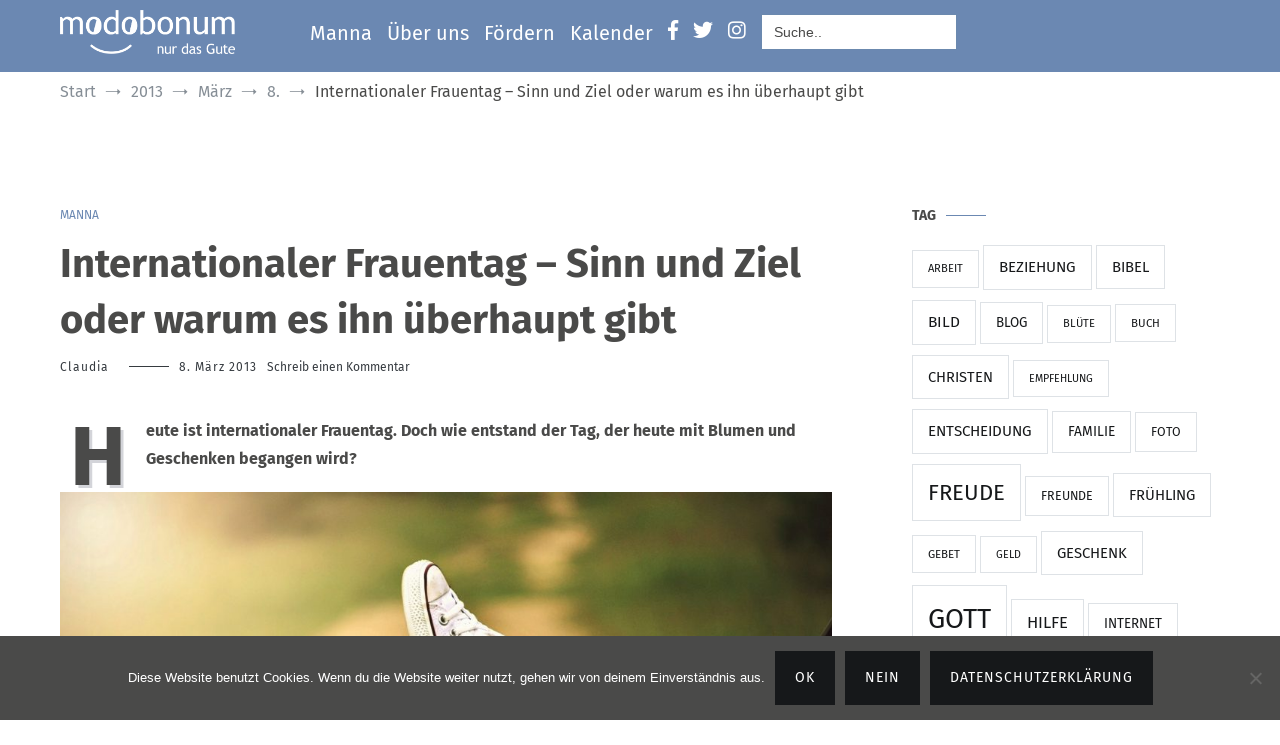

--- FILE ---
content_type: text/html; charset=utf-8
request_url: https://www.google.com/recaptcha/api2/anchor?ar=1&k=6LdCuFQUAAAAAGYOMUIi-_FUFfRGYhUbmTE0Lypt&co=aHR0cHM6Ly93d3cubW9kb2JvbnVtLmRlOjQ0Mw..&hl=en&type=image&v=PoyoqOPhxBO7pBk68S4YbpHZ&theme=light&size=normal&anchor-ms=20000&execute-ms=30000&cb=b7m55qt306l1
body_size: 49438
content:
<!DOCTYPE HTML><html dir="ltr" lang="en"><head><meta http-equiv="Content-Type" content="text/html; charset=UTF-8">
<meta http-equiv="X-UA-Compatible" content="IE=edge">
<title>reCAPTCHA</title>
<style type="text/css">
/* cyrillic-ext */
@font-face {
  font-family: 'Roboto';
  font-style: normal;
  font-weight: 400;
  font-stretch: 100%;
  src: url(//fonts.gstatic.com/s/roboto/v48/KFO7CnqEu92Fr1ME7kSn66aGLdTylUAMa3GUBHMdazTgWw.woff2) format('woff2');
  unicode-range: U+0460-052F, U+1C80-1C8A, U+20B4, U+2DE0-2DFF, U+A640-A69F, U+FE2E-FE2F;
}
/* cyrillic */
@font-face {
  font-family: 'Roboto';
  font-style: normal;
  font-weight: 400;
  font-stretch: 100%;
  src: url(//fonts.gstatic.com/s/roboto/v48/KFO7CnqEu92Fr1ME7kSn66aGLdTylUAMa3iUBHMdazTgWw.woff2) format('woff2');
  unicode-range: U+0301, U+0400-045F, U+0490-0491, U+04B0-04B1, U+2116;
}
/* greek-ext */
@font-face {
  font-family: 'Roboto';
  font-style: normal;
  font-weight: 400;
  font-stretch: 100%;
  src: url(//fonts.gstatic.com/s/roboto/v48/KFO7CnqEu92Fr1ME7kSn66aGLdTylUAMa3CUBHMdazTgWw.woff2) format('woff2');
  unicode-range: U+1F00-1FFF;
}
/* greek */
@font-face {
  font-family: 'Roboto';
  font-style: normal;
  font-weight: 400;
  font-stretch: 100%;
  src: url(//fonts.gstatic.com/s/roboto/v48/KFO7CnqEu92Fr1ME7kSn66aGLdTylUAMa3-UBHMdazTgWw.woff2) format('woff2');
  unicode-range: U+0370-0377, U+037A-037F, U+0384-038A, U+038C, U+038E-03A1, U+03A3-03FF;
}
/* math */
@font-face {
  font-family: 'Roboto';
  font-style: normal;
  font-weight: 400;
  font-stretch: 100%;
  src: url(//fonts.gstatic.com/s/roboto/v48/KFO7CnqEu92Fr1ME7kSn66aGLdTylUAMawCUBHMdazTgWw.woff2) format('woff2');
  unicode-range: U+0302-0303, U+0305, U+0307-0308, U+0310, U+0312, U+0315, U+031A, U+0326-0327, U+032C, U+032F-0330, U+0332-0333, U+0338, U+033A, U+0346, U+034D, U+0391-03A1, U+03A3-03A9, U+03B1-03C9, U+03D1, U+03D5-03D6, U+03F0-03F1, U+03F4-03F5, U+2016-2017, U+2034-2038, U+203C, U+2040, U+2043, U+2047, U+2050, U+2057, U+205F, U+2070-2071, U+2074-208E, U+2090-209C, U+20D0-20DC, U+20E1, U+20E5-20EF, U+2100-2112, U+2114-2115, U+2117-2121, U+2123-214F, U+2190, U+2192, U+2194-21AE, U+21B0-21E5, U+21F1-21F2, U+21F4-2211, U+2213-2214, U+2216-22FF, U+2308-230B, U+2310, U+2319, U+231C-2321, U+2336-237A, U+237C, U+2395, U+239B-23B7, U+23D0, U+23DC-23E1, U+2474-2475, U+25AF, U+25B3, U+25B7, U+25BD, U+25C1, U+25CA, U+25CC, U+25FB, U+266D-266F, U+27C0-27FF, U+2900-2AFF, U+2B0E-2B11, U+2B30-2B4C, U+2BFE, U+3030, U+FF5B, U+FF5D, U+1D400-1D7FF, U+1EE00-1EEFF;
}
/* symbols */
@font-face {
  font-family: 'Roboto';
  font-style: normal;
  font-weight: 400;
  font-stretch: 100%;
  src: url(//fonts.gstatic.com/s/roboto/v48/KFO7CnqEu92Fr1ME7kSn66aGLdTylUAMaxKUBHMdazTgWw.woff2) format('woff2');
  unicode-range: U+0001-000C, U+000E-001F, U+007F-009F, U+20DD-20E0, U+20E2-20E4, U+2150-218F, U+2190, U+2192, U+2194-2199, U+21AF, U+21E6-21F0, U+21F3, U+2218-2219, U+2299, U+22C4-22C6, U+2300-243F, U+2440-244A, U+2460-24FF, U+25A0-27BF, U+2800-28FF, U+2921-2922, U+2981, U+29BF, U+29EB, U+2B00-2BFF, U+4DC0-4DFF, U+FFF9-FFFB, U+10140-1018E, U+10190-1019C, U+101A0, U+101D0-101FD, U+102E0-102FB, U+10E60-10E7E, U+1D2C0-1D2D3, U+1D2E0-1D37F, U+1F000-1F0FF, U+1F100-1F1AD, U+1F1E6-1F1FF, U+1F30D-1F30F, U+1F315, U+1F31C, U+1F31E, U+1F320-1F32C, U+1F336, U+1F378, U+1F37D, U+1F382, U+1F393-1F39F, U+1F3A7-1F3A8, U+1F3AC-1F3AF, U+1F3C2, U+1F3C4-1F3C6, U+1F3CA-1F3CE, U+1F3D4-1F3E0, U+1F3ED, U+1F3F1-1F3F3, U+1F3F5-1F3F7, U+1F408, U+1F415, U+1F41F, U+1F426, U+1F43F, U+1F441-1F442, U+1F444, U+1F446-1F449, U+1F44C-1F44E, U+1F453, U+1F46A, U+1F47D, U+1F4A3, U+1F4B0, U+1F4B3, U+1F4B9, U+1F4BB, U+1F4BF, U+1F4C8-1F4CB, U+1F4D6, U+1F4DA, U+1F4DF, U+1F4E3-1F4E6, U+1F4EA-1F4ED, U+1F4F7, U+1F4F9-1F4FB, U+1F4FD-1F4FE, U+1F503, U+1F507-1F50B, U+1F50D, U+1F512-1F513, U+1F53E-1F54A, U+1F54F-1F5FA, U+1F610, U+1F650-1F67F, U+1F687, U+1F68D, U+1F691, U+1F694, U+1F698, U+1F6AD, U+1F6B2, U+1F6B9-1F6BA, U+1F6BC, U+1F6C6-1F6CF, U+1F6D3-1F6D7, U+1F6E0-1F6EA, U+1F6F0-1F6F3, U+1F6F7-1F6FC, U+1F700-1F7FF, U+1F800-1F80B, U+1F810-1F847, U+1F850-1F859, U+1F860-1F887, U+1F890-1F8AD, U+1F8B0-1F8BB, U+1F8C0-1F8C1, U+1F900-1F90B, U+1F93B, U+1F946, U+1F984, U+1F996, U+1F9E9, U+1FA00-1FA6F, U+1FA70-1FA7C, U+1FA80-1FA89, U+1FA8F-1FAC6, U+1FACE-1FADC, U+1FADF-1FAE9, U+1FAF0-1FAF8, U+1FB00-1FBFF;
}
/* vietnamese */
@font-face {
  font-family: 'Roboto';
  font-style: normal;
  font-weight: 400;
  font-stretch: 100%;
  src: url(//fonts.gstatic.com/s/roboto/v48/KFO7CnqEu92Fr1ME7kSn66aGLdTylUAMa3OUBHMdazTgWw.woff2) format('woff2');
  unicode-range: U+0102-0103, U+0110-0111, U+0128-0129, U+0168-0169, U+01A0-01A1, U+01AF-01B0, U+0300-0301, U+0303-0304, U+0308-0309, U+0323, U+0329, U+1EA0-1EF9, U+20AB;
}
/* latin-ext */
@font-face {
  font-family: 'Roboto';
  font-style: normal;
  font-weight: 400;
  font-stretch: 100%;
  src: url(//fonts.gstatic.com/s/roboto/v48/KFO7CnqEu92Fr1ME7kSn66aGLdTylUAMa3KUBHMdazTgWw.woff2) format('woff2');
  unicode-range: U+0100-02BA, U+02BD-02C5, U+02C7-02CC, U+02CE-02D7, U+02DD-02FF, U+0304, U+0308, U+0329, U+1D00-1DBF, U+1E00-1E9F, U+1EF2-1EFF, U+2020, U+20A0-20AB, U+20AD-20C0, U+2113, U+2C60-2C7F, U+A720-A7FF;
}
/* latin */
@font-face {
  font-family: 'Roboto';
  font-style: normal;
  font-weight: 400;
  font-stretch: 100%;
  src: url(//fonts.gstatic.com/s/roboto/v48/KFO7CnqEu92Fr1ME7kSn66aGLdTylUAMa3yUBHMdazQ.woff2) format('woff2');
  unicode-range: U+0000-00FF, U+0131, U+0152-0153, U+02BB-02BC, U+02C6, U+02DA, U+02DC, U+0304, U+0308, U+0329, U+2000-206F, U+20AC, U+2122, U+2191, U+2193, U+2212, U+2215, U+FEFF, U+FFFD;
}
/* cyrillic-ext */
@font-face {
  font-family: 'Roboto';
  font-style: normal;
  font-weight: 500;
  font-stretch: 100%;
  src: url(//fonts.gstatic.com/s/roboto/v48/KFO7CnqEu92Fr1ME7kSn66aGLdTylUAMa3GUBHMdazTgWw.woff2) format('woff2');
  unicode-range: U+0460-052F, U+1C80-1C8A, U+20B4, U+2DE0-2DFF, U+A640-A69F, U+FE2E-FE2F;
}
/* cyrillic */
@font-face {
  font-family: 'Roboto';
  font-style: normal;
  font-weight: 500;
  font-stretch: 100%;
  src: url(//fonts.gstatic.com/s/roboto/v48/KFO7CnqEu92Fr1ME7kSn66aGLdTylUAMa3iUBHMdazTgWw.woff2) format('woff2');
  unicode-range: U+0301, U+0400-045F, U+0490-0491, U+04B0-04B1, U+2116;
}
/* greek-ext */
@font-face {
  font-family: 'Roboto';
  font-style: normal;
  font-weight: 500;
  font-stretch: 100%;
  src: url(//fonts.gstatic.com/s/roboto/v48/KFO7CnqEu92Fr1ME7kSn66aGLdTylUAMa3CUBHMdazTgWw.woff2) format('woff2');
  unicode-range: U+1F00-1FFF;
}
/* greek */
@font-face {
  font-family: 'Roboto';
  font-style: normal;
  font-weight: 500;
  font-stretch: 100%;
  src: url(//fonts.gstatic.com/s/roboto/v48/KFO7CnqEu92Fr1ME7kSn66aGLdTylUAMa3-UBHMdazTgWw.woff2) format('woff2');
  unicode-range: U+0370-0377, U+037A-037F, U+0384-038A, U+038C, U+038E-03A1, U+03A3-03FF;
}
/* math */
@font-face {
  font-family: 'Roboto';
  font-style: normal;
  font-weight: 500;
  font-stretch: 100%;
  src: url(//fonts.gstatic.com/s/roboto/v48/KFO7CnqEu92Fr1ME7kSn66aGLdTylUAMawCUBHMdazTgWw.woff2) format('woff2');
  unicode-range: U+0302-0303, U+0305, U+0307-0308, U+0310, U+0312, U+0315, U+031A, U+0326-0327, U+032C, U+032F-0330, U+0332-0333, U+0338, U+033A, U+0346, U+034D, U+0391-03A1, U+03A3-03A9, U+03B1-03C9, U+03D1, U+03D5-03D6, U+03F0-03F1, U+03F4-03F5, U+2016-2017, U+2034-2038, U+203C, U+2040, U+2043, U+2047, U+2050, U+2057, U+205F, U+2070-2071, U+2074-208E, U+2090-209C, U+20D0-20DC, U+20E1, U+20E5-20EF, U+2100-2112, U+2114-2115, U+2117-2121, U+2123-214F, U+2190, U+2192, U+2194-21AE, U+21B0-21E5, U+21F1-21F2, U+21F4-2211, U+2213-2214, U+2216-22FF, U+2308-230B, U+2310, U+2319, U+231C-2321, U+2336-237A, U+237C, U+2395, U+239B-23B7, U+23D0, U+23DC-23E1, U+2474-2475, U+25AF, U+25B3, U+25B7, U+25BD, U+25C1, U+25CA, U+25CC, U+25FB, U+266D-266F, U+27C0-27FF, U+2900-2AFF, U+2B0E-2B11, U+2B30-2B4C, U+2BFE, U+3030, U+FF5B, U+FF5D, U+1D400-1D7FF, U+1EE00-1EEFF;
}
/* symbols */
@font-face {
  font-family: 'Roboto';
  font-style: normal;
  font-weight: 500;
  font-stretch: 100%;
  src: url(//fonts.gstatic.com/s/roboto/v48/KFO7CnqEu92Fr1ME7kSn66aGLdTylUAMaxKUBHMdazTgWw.woff2) format('woff2');
  unicode-range: U+0001-000C, U+000E-001F, U+007F-009F, U+20DD-20E0, U+20E2-20E4, U+2150-218F, U+2190, U+2192, U+2194-2199, U+21AF, U+21E6-21F0, U+21F3, U+2218-2219, U+2299, U+22C4-22C6, U+2300-243F, U+2440-244A, U+2460-24FF, U+25A0-27BF, U+2800-28FF, U+2921-2922, U+2981, U+29BF, U+29EB, U+2B00-2BFF, U+4DC0-4DFF, U+FFF9-FFFB, U+10140-1018E, U+10190-1019C, U+101A0, U+101D0-101FD, U+102E0-102FB, U+10E60-10E7E, U+1D2C0-1D2D3, U+1D2E0-1D37F, U+1F000-1F0FF, U+1F100-1F1AD, U+1F1E6-1F1FF, U+1F30D-1F30F, U+1F315, U+1F31C, U+1F31E, U+1F320-1F32C, U+1F336, U+1F378, U+1F37D, U+1F382, U+1F393-1F39F, U+1F3A7-1F3A8, U+1F3AC-1F3AF, U+1F3C2, U+1F3C4-1F3C6, U+1F3CA-1F3CE, U+1F3D4-1F3E0, U+1F3ED, U+1F3F1-1F3F3, U+1F3F5-1F3F7, U+1F408, U+1F415, U+1F41F, U+1F426, U+1F43F, U+1F441-1F442, U+1F444, U+1F446-1F449, U+1F44C-1F44E, U+1F453, U+1F46A, U+1F47D, U+1F4A3, U+1F4B0, U+1F4B3, U+1F4B9, U+1F4BB, U+1F4BF, U+1F4C8-1F4CB, U+1F4D6, U+1F4DA, U+1F4DF, U+1F4E3-1F4E6, U+1F4EA-1F4ED, U+1F4F7, U+1F4F9-1F4FB, U+1F4FD-1F4FE, U+1F503, U+1F507-1F50B, U+1F50D, U+1F512-1F513, U+1F53E-1F54A, U+1F54F-1F5FA, U+1F610, U+1F650-1F67F, U+1F687, U+1F68D, U+1F691, U+1F694, U+1F698, U+1F6AD, U+1F6B2, U+1F6B9-1F6BA, U+1F6BC, U+1F6C6-1F6CF, U+1F6D3-1F6D7, U+1F6E0-1F6EA, U+1F6F0-1F6F3, U+1F6F7-1F6FC, U+1F700-1F7FF, U+1F800-1F80B, U+1F810-1F847, U+1F850-1F859, U+1F860-1F887, U+1F890-1F8AD, U+1F8B0-1F8BB, U+1F8C0-1F8C1, U+1F900-1F90B, U+1F93B, U+1F946, U+1F984, U+1F996, U+1F9E9, U+1FA00-1FA6F, U+1FA70-1FA7C, U+1FA80-1FA89, U+1FA8F-1FAC6, U+1FACE-1FADC, U+1FADF-1FAE9, U+1FAF0-1FAF8, U+1FB00-1FBFF;
}
/* vietnamese */
@font-face {
  font-family: 'Roboto';
  font-style: normal;
  font-weight: 500;
  font-stretch: 100%;
  src: url(//fonts.gstatic.com/s/roboto/v48/KFO7CnqEu92Fr1ME7kSn66aGLdTylUAMa3OUBHMdazTgWw.woff2) format('woff2');
  unicode-range: U+0102-0103, U+0110-0111, U+0128-0129, U+0168-0169, U+01A0-01A1, U+01AF-01B0, U+0300-0301, U+0303-0304, U+0308-0309, U+0323, U+0329, U+1EA0-1EF9, U+20AB;
}
/* latin-ext */
@font-face {
  font-family: 'Roboto';
  font-style: normal;
  font-weight: 500;
  font-stretch: 100%;
  src: url(//fonts.gstatic.com/s/roboto/v48/KFO7CnqEu92Fr1ME7kSn66aGLdTylUAMa3KUBHMdazTgWw.woff2) format('woff2');
  unicode-range: U+0100-02BA, U+02BD-02C5, U+02C7-02CC, U+02CE-02D7, U+02DD-02FF, U+0304, U+0308, U+0329, U+1D00-1DBF, U+1E00-1E9F, U+1EF2-1EFF, U+2020, U+20A0-20AB, U+20AD-20C0, U+2113, U+2C60-2C7F, U+A720-A7FF;
}
/* latin */
@font-face {
  font-family: 'Roboto';
  font-style: normal;
  font-weight: 500;
  font-stretch: 100%;
  src: url(//fonts.gstatic.com/s/roboto/v48/KFO7CnqEu92Fr1ME7kSn66aGLdTylUAMa3yUBHMdazQ.woff2) format('woff2');
  unicode-range: U+0000-00FF, U+0131, U+0152-0153, U+02BB-02BC, U+02C6, U+02DA, U+02DC, U+0304, U+0308, U+0329, U+2000-206F, U+20AC, U+2122, U+2191, U+2193, U+2212, U+2215, U+FEFF, U+FFFD;
}
/* cyrillic-ext */
@font-face {
  font-family: 'Roboto';
  font-style: normal;
  font-weight: 900;
  font-stretch: 100%;
  src: url(//fonts.gstatic.com/s/roboto/v48/KFO7CnqEu92Fr1ME7kSn66aGLdTylUAMa3GUBHMdazTgWw.woff2) format('woff2');
  unicode-range: U+0460-052F, U+1C80-1C8A, U+20B4, U+2DE0-2DFF, U+A640-A69F, U+FE2E-FE2F;
}
/* cyrillic */
@font-face {
  font-family: 'Roboto';
  font-style: normal;
  font-weight: 900;
  font-stretch: 100%;
  src: url(//fonts.gstatic.com/s/roboto/v48/KFO7CnqEu92Fr1ME7kSn66aGLdTylUAMa3iUBHMdazTgWw.woff2) format('woff2');
  unicode-range: U+0301, U+0400-045F, U+0490-0491, U+04B0-04B1, U+2116;
}
/* greek-ext */
@font-face {
  font-family: 'Roboto';
  font-style: normal;
  font-weight: 900;
  font-stretch: 100%;
  src: url(//fonts.gstatic.com/s/roboto/v48/KFO7CnqEu92Fr1ME7kSn66aGLdTylUAMa3CUBHMdazTgWw.woff2) format('woff2');
  unicode-range: U+1F00-1FFF;
}
/* greek */
@font-face {
  font-family: 'Roboto';
  font-style: normal;
  font-weight: 900;
  font-stretch: 100%;
  src: url(//fonts.gstatic.com/s/roboto/v48/KFO7CnqEu92Fr1ME7kSn66aGLdTylUAMa3-UBHMdazTgWw.woff2) format('woff2');
  unicode-range: U+0370-0377, U+037A-037F, U+0384-038A, U+038C, U+038E-03A1, U+03A3-03FF;
}
/* math */
@font-face {
  font-family: 'Roboto';
  font-style: normal;
  font-weight: 900;
  font-stretch: 100%;
  src: url(//fonts.gstatic.com/s/roboto/v48/KFO7CnqEu92Fr1ME7kSn66aGLdTylUAMawCUBHMdazTgWw.woff2) format('woff2');
  unicode-range: U+0302-0303, U+0305, U+0307-0308, U+0310, U+0312, U+0315, U+031A, U+0326-0327, U+032C, U+032F-0330, U+0332-0333, U+0338, U+033A, U+0346, U+034D, U+0391-03A1, U+03A3-03A9, U+03B1-03C9, U+03D1, U+03D5-03D6, U+03F0-03F1, U+03F4-03F5, U+2016-2017, U+2034-2038, U+203C, U+2040, U+2043, U+2047, U+2050, U+2057, U+205F, U+2070-2071, U+2074-208E, U+2090-209C, U+20D0-20DC, U+20E1, U+20E5-20EF, U+2100-2112, U+2114-2115, U+2117-2121, U+2123-214F, U+2190, U+2192, U+2194-21AE, U+21B0-21E5, U+21F1-21F2, U+21F4-2211, U+2213-2214, U+2216-22FF, U+2308-230B, U+2310, U+2319, U+231C-2321, U+2336-237A, U+237C, U+2395, U+239B-23B7, U+23D0, U+23DC-23E1, U+2474-2475, U+25AF, U+25B3, U+25B7, U+25BD, U+25C1, U+25CA, U+25CC, U+25FB, U+266D-266F, U+27C0-27FF, U+2900-2AFF, U+2B0E-2B11, U+2B30-2B4C, U+2BFE, U+3030, U+FF5B, U+FF5D, U+1D400-1D7FF, U+1EE00-1EEFF;
}
/* symbols */
@font-face {
  font-family: 'Roboto';
  font-style: normal;
  font-weight: 900;
  font-stretch: 100%;
  src: url(//fonts.gstatic.com/s/roboto/v48/KFO7CnqEu92Fr1ME7kSn66aGLdTylUAMaxKUBHMdazTgWw.woff2) format('woff2');
  unicode-range: U+0001-000C, U+000E-001F, U+007F-009F, U+20DD-20E0, U+20E2-20E4, U+2150-218F, U+2190, U+2192, U+2194-2199, U+21AF, U+21E6-21F0, U+21F3, U+2218-2219, U+2299, U+22C4-22C6, U+2300-243F, U+2440-244A, U+2460-24FF, U+25A0-27BF, U+2800-28FF, U+2921-2922, U+2981, U+29BF, U+29EB, U+2B00-2BFF, U+4DC0-4DFF, U+FFF9-FFFB, U+10140-1018E, U+10190-1019C, U+101A0, U+101D0-101FD, U+102E0-102FB, U+10E60-10E7E, U+1D2C0-1D2D3, U+1D2E0-1D37F, U+1F000-1F0FF, U+1F100-1F1AD, U+1F1E6-1F1FF, U+1F30D-1F30F, U+1F315, U+1F31C, U+1F31E, U+1F320-1F32C, U+1F336, U+1F378, U+1F37D, U+1F382, U+1F393-1F39F, U+1F3A7-1F3A8, U+1F3AC-1F3AF, U+1F3C2, U+1F3C4-1F3C6, U+1F3CA-1F3CE, U+1F3D4-1F3E0, U+1F3ED, U+1F3F1-1F3F3, U+1F3F5-1F3F7, U+1F408, U+1F415, U+1F41F, U+1F426, U+1F43F, U+1F441-1F442, U+1F444, U+1F446-1F449, U+1F44C-1F44E, U+1F453, U+1F46A, U+1F47D, U+1F4A3, U+1F4B0, U+1F4B3, U+1F4B9, U+1F4BB, U+1F4BF, U+1F4C8-1F4CB, U+1F4D6, U+1F4DA, U+1F4DF, U+1F4E3-1F4E6, U+1F4EA-1F4ED, U+1F4F7, U+1F4F9-1F4FB, U+1F4FD-1F4FE, U+1F503, U+1F507-1F50B, U+1F50D, U+1F512-1F513, U+1F53E-1F54A, U+1F54F-1F5FA, U+1F610, U+1F650-1F67F, U+1F687, U+1F68D, U+1F691, U+1F694, U+1F698, U+1F6AD, U+1F6B2, U+1F6B9-1F6BA, U+1F6BC, U+1F6C6-1F6CF, U+1F6D3-1F6D7, U+1F6E0-1F6EA, U+1F6F0-1F6F3, U+1F6F7-1F6FC, U+1F700-1F7FF, U+1F800-1F80B, U+1F810-1F847, U+1F850-1F859, U+1F860-1F887, U+1F890-1F8AD, U+1F8B0-1F8BB, U+1F8C0-1F8C1, U+1F900-1F90B, U+1F93B, U+1F946, U+1F984, U+1F996, U+1F9E9, U+1FA00-1FA6F, U+1FA70-1FA7C, U+1FA80-1FA89, U+1FA8F-1FAC6, U+1FACE-1FADC, U+1FADF-1FAE9, U+1FAF0-1FAF8, U+1FB00-1FBFF;
}
/* vietnamese */
@font-face {
  font-family: 'Roboto';
  font-style: normal;
  font-weight: 900;
  font-stretch: 100%;
  src: url(//fonts.gstatic.com/s/roboto/v48/KFO7CnqEu92Fr1ME7kSn66aGLdTylUAMa3OUBHMdazTgWw.woff2) format('woff2');
  unicode-range: U+0102-0103, U+0110-0111, U+0128-0129, U+0168-0169, U+01A0-01A1, U+01AF-01B0, U+0300-0301, U+0303-0304, U+0308-0309, U+0323, U+0329, U+1EA0-1EF9, U+20AB;
}
/* latin-ext */
@font-face {
  font-family: 'Roboto';
  font-style: normal;
  font-weight: 900;
  font-stretch: 100%;
  src: url(//fonts.gstatic.com/s/roboto/v48/KFO7CnqEu92Fr1ME7kSn66aGLdTylUAMa3KUBHMdazTgWw.woff2) format('woff2');
  unicode-range: U+0100-02BA, U+02BD-02C5, U+02C7-02CC, U+02CE-02D7, U+02DD-02FF, U+0304, U+0308, U+0329, U+1D00-1DBF, U+1E00-1E9F, U+1EF2-1EFF, U+2020, U+20A0-20AB, U+20AD-20C0, U+2113, U+2C60-2C7F, U+A720-A7FF;
}
/* latin */
@font-face {
  font-family: 'Roboto';
  font-style: normal;
  font-weight: 900;
  font-stretch: 100%;
  src: url(//fonts.gstatic.com/s/roboto/v48/KFO7CnqEu92Fr1ME7kSn66aGLdTylUAMa3yUBHMdazQ.woff2) format('woff2');
  unicode-range: U+0000-00FF, U+0131, U+0152-0153, U+02BB-02BC, U+02C6, U+02DA, U+02DC, U+0304, U+0308, U+0329, U+2000-206F, U+20AC, U+2122, U+2191, U+2193, U+2212, U+2215, U+FEFF, U+FFFD;
}

</style>
<link rel="stylesheet" type="text/css" href="https://www.gstatic.com/recaptcha/releases/PoyoqOPhxBO7pBk68S4YbpHZ/styles__ltr.css">
<script nonce="pkACwpKY07EhZhv8Ovw6pg" type="text/javascript">window['__recaptcha_api'] = 'https://www.google.com/recaptcha/api2/';</script>
<script type="text/javascript" src="https://www.gstatic.com/recaptcha/releases/PoyoqOPhxBO7pBk68S4YbpHZ/recaptcha__en.js" nonce="pkACwpKY07EhZhv8Ovw6pg">
      
    </script></head>
<body><div id="rc-anchor-alert" class="rc-anchor-alert"></div>
<input type="hidden" id="recaptcha-token" value="[base64]">
<script type="text/javascript" nonce="pkACwpKY07EhZhv8Ovw6pg">
      recaptcha.anchor.Main.init("[\x22ainput\x22,[\x22bgdata\x22,\x22\x22,\[base64]/[base64]/[base64]/KE4oMTI0LHYsdi5HKSxMWihsLHYpKTpOKDEyNCx2LGwpLFYpLHYpLFQpKSxGKDE3MSx2KX0scjc9ZnVuY3Rpb24obCl7cmV0dXJuIGx9LEM9ZnVuY3Rpb24obCxWLHYpe04odixsLFYpLFZbYWtdPTI3OTZ9LG49ZnVuY3Rpb24obCxWKXtWLlg9KChWLlg/[base64]/[base64]/[base64]/[base64]/[base64]/[base64]/[base64]/[base64]/[base64]/[base64]/[base64]\\u003d\x22,\[base64]\\u003d\x22,\x22wooAbMKdYcKzMTDDlVbDmsKvPsOWa8O6b8K6UnFAw5A2wosaw7JFcsOFw53CqU3DoMO5w4PCn8KPw7DCi8KMw47CpsOgw7/[base64]/DgMKGw6nDjMKgwpfCiS/CnBrCvVl/MGLDpSvClAHCiMOlIcKdfVIvF2HChMOYCFnDtsOuw7TDqMOlDRg1wqfDhSzDh8K8w75tw4oqBsKuEMKkYMKEPzfDknvCvMOqNE1hw7d5wpt0woXDqmgTfkcWN8Orw6F+ZDHCjcKSSsKmF8Kxw7pfw6PDkS3CmknCsiXDgMKFG8KGGXpfMixKccKlCMOwO8OHJ2Qkw5/Ctn/DlMO8QsKFwrHCq8OzwrpEcMK8wo3CtgzCtMKBwoDCoRV7wqtew6jCrsKaw4rCim3DrCU4wrvCr8Kqw4IMwrjDmy0ewpvCv2xJMMO/LMOnw7BEw6lmw67CssOKEA92w6xfw4zCiX7DkHfDq1HDk24+w5lyY8K2QW/DpjACdVkKWcKEwqDCiA5lw6TDsMO7w5zDh2FHNWQ0w7zDomPDpUUvDxRfTsKVwrwEesOXw57DhAsxHMOQwrvCpcKic8OfIcOjwphKU8OWHRgSWMOyw7XCucKxwrFrw6cRX37CgzbDv8KAw4zDh8OhIyVRYWoNKVXDjUXCpi/[base64]/DoSrCrsKvW2Fjwr7CgCzCuk7CtDBPPMKUSMOXHV7Dt8KkwpbDusKqQSbCgWUMP8OVG8OBwrBiw7zCkMOmLMKzw4/CqTPCsgnClHEBa8KgSyMUw7/[base64]/CvwzDqkfDljDCtDQgchwBwqLCqTrDtsKWJSw2PwXDgMKIe33DjT3DsEnCkMK9w7HDnsOKA2TDjD4Kwo4Fw5JTwrJQwolheMKlXG1NBn/CisKCwrF8w7AUJcOxwq9vwqHDpF/CiMKtW8Odw5fDgcKUV8K7wqLCisOkaMKHQ8Kgw67DssO5wocUw5Mcwq/DqXM5woHCmCTDlsOrwopgw7nCsMO6AlrCisOXOzXCmmvCu8KAPSzCjcKww5vDvXQ+wp1Zw5NzHsKSKnR7bhcqw6Zlw6PDlTk/Y8OkPsK2c8OTw4vCtMOnNBrDmcO4U8OmB8KPwpQ5w55Ywq/CmMO1w6thw53DjMKPwotpwpfCs3/[base64]/DiT/Cq8O5w6NoPTrCg2BBwqoUw7AxMETDs8OXw7ElAnbCmsOlZC/DgwY0wpvCnXjCi3PDoBkEwozDpBnDhDVnEkw1w5LCng/DgsKTaycwasOtKV/CuMKlw4nDkjfCj8KGUW1cw5JFwodTUATCoyPDscOLw7Epw4bDkQjCmixqwrjCmSFgE3oYwrsuwpnDrsOlwrQNw514PMOKMCVFBgQHNUTDrsKvwqdNwoATwqnDgcO1C8Odd8KMWjjCh1HDrcK4Qw8HTlJqwqMJK17DmcORVsK9wo/DtFLCpcKvwpnDqcKrwqPDuwbCocKQT17DqcKkwqLDiMKUwqnDosOpHivCmGzDrMOow4XCjcO1e8KTw5LDl30MBDNBXsKsWxV+NcOYG8OxBmcqwpLCi8OScsKKeWYdwoDDuGM3woIQJsOswoPCuV0Xw6RgIMOrw7/Cj8Ouw7nCoMK3JMKsfRZuDwHDhcOZw488wqpHT3U8w6LDh17DksKcw4DChsOSworCv8OOwq82UcKpSCHCnG7DosO1wq1MOcKNAWLCpA3DhMO5w7vDuMKodQLCpMKjPwjCpl0pVMOiwrzDi8K3w7g2IHFtYmXCuMKiw40cZMORMn/DjsKVQmzCocOTw79OdcKrNsKERsKoOcK/[base64]/RDQ4ND85w5rDtB5zIyd4VsO7w4IMw6LCr8OUY8OswpFdPMO3NsK3akVWw4LDoUnDmsKfwoTCnlXDmlXCrhoLZxkDaQt2ecKKwqROwrNAKyQtw7zCuyNjw7TCg0pFwqUtCWzCg2kbw6fChMO5w5RSGyTCp1/Dt8OeScKHwrTCn2YnDsOlw6DDvMOwcDc9wqvCv8OWQsOLwpzDty/Dj0wjXcKnwr7DosOxVcKwwqR/w6c4InPCk8KKMSpjJjzCjlTDjMKpw7nChMOmw6zCrMOvcMOGwqDDuAXDmgTDrkQnwoDDk8KOacK9UsKwHkgNwqEUwpwkc2DCnBdpw5/CjSfCgktbwqfDhQbDt0sHw7nDgCddw6lKw7LCvwnCqjAiw4PDhmRwC2N9YG/DsTE6J8OvU1vCgsOZS8OOwqxPEsKwwpHDkMOfw6/[base64]/CniUhEE9VwqUOMcKiM8KRw5PCtmzCqUHCrMKzdsK+HghTaDIXw6fDhcK1w7LCrQdmaxPDiTZ7FcKDVgBuYzPCllvCmQZdw7ViwpYDO8KAw7x0wpYgwrtOK8KaF3duEDHCuA/CtG4rBBA1W0HDrsKKw7pow73CjcKKwohrwqHCiMOKAVp4w7/CowrCiS9zW8OUIcKPwobCuMOTw7HCjsOzDlnDpMO7SU/Digdbe1BmwpBPwqpkwrTCjsKKwqHDosKtwqkPHQHCt1hQw5zChcK8bRpJw4ZBwqF8w7nCj8Kqw7nDssOwawVHwrQRwqpCfFPDucKhw7EbwqVlwrJlaBLDt8OoNSgjVyLCtsKXCsO9worDlsOGSsK3wpEUOMKhw78Uwp/Ct8OtdnxCwqAew6NTwpcvw4/DuMK1esK+woVcegnCunEDw5UUdQQbwr0rwqfDm8OnwqTCkMK/w6MWwphaHEfDhcOWwojDrD/CkcO2cMKow6XCncKBb8K7LMOzehLDt8KRS1TDl8OyIsKAcTjCsMOARMKfw7QRYcOew6HCuS8owrwiXGgawrjDsX3Di8OYwrLDgMKWLAB/wqbDq8OFwpnCumDCuzRRwq9YY8OaRMOXwqfCksKowrrCrR/ClMOcacKiCcKFwqbDgktvckpXRcKSbMKgJ8KywrvCpMO9w45Ew4JLw7XDkysswpXCkmvDhn3CgmLCsmYDw5/DrsKRe8K4w55qLTsvwpjChMOUPVLDjUxUw5A+w60kGsKnVnQMZsKyD0HDhix7wq8uwrTDqMOqQMK2OMO9woUpw7XCoMKjesKpSMKlQ8KMHH8OwoTCjMKpLT3Cn0/CvMKLQhoheTM8KV/CmMOxEsOfw4IQOsK/w5t+NVfCkAHCt1zCr3rCvcOsYQrDhsOLQsKJwrp6GMOyKEvDq8OXcjxkB8KmFXNmw5JOBcODewXCicO8wpTCoEBtesKpBDUMwo0KwrXCqMKDFcKAcMOVw6dGwrDDjsKYw4PDmTseRcOYwqBCw7vDiGcpw5/[base64]/CpcOdwpDCrTbClsO4w6XDvGtWCgrDth3DoMKpwpEww6XCs2lzwpDDklErw6zDh0gWEcOARcO0OMK+w49Tw53DlsKKK1jDoj/DqBjDjWzDskjDmknCty/CnsK3AsKmZcKUOMKmdFnDkV1qwrfDmEwFOAcxCB3DkUHCjgTCh8K9YWxBw6t6wpdnw7nDocKGJ2Mbwq/CrsKwwrTCl8KewpnDqcKkTFLCtmJNEMKvw47Dp2YKwrMAVmrCtCxOw7bCjMKDVBnCucKofMOew4HDhBgWM8ONwrHCjBJ/GsO+w6Evw4xow4/DkxnDqDh2PsOfw6t9w7U5w68CY8OtThPDlsKew7IqbcKKT8KnL2DDlcKUKB8kw6gww5TCvsKIAi/CkcORc8OATsKcSMOUesK/CsOBwrPDkykGwpVmPcOca8KPw59mwo5JRsOWGcO9f8Occ8Kbw6UffjfCrlfCrMOowonCt8K2aMKFw77CtsOQw7p5dMK9KMK8wrB9w6Evw6RgwoRGwrfDrcOxw6PDs0RZRsKrBcKQw4JNwpTCtcK/w41FQSJYw4DDrUhvMw/[base64]/[base64]/[base64]/[base64]/SjzCgV/Chz4/WyIdwrwsw63DisKAwrM1TMKLN1R1LcOLGMKDX8KgwoJRwrpXXcO4XkBuwqvDicOGwofDtAt7WH/[base64]/DiGYJZMOjw4zDtsO/w54VRcKbHsOyN8KFw4DCjlxSa8O6w6fDtFXDv8O0R2IMwonDrTIJP8OuWmrCrcKiwoEVwo9IwpfDpBpPw7LDkcOmw7/DsEpIwp/DqMO9J2Vewq3CpcKSXMKwwo5RW2xiw4QIwoDDsyg0wqfDnAVnVgTCqQXCiS3DoMKxJsO5wodqeCjClkLDjwDCmz/DqFo8wqxmwqFMw5fCqyDDkBvCvMOHeTDCrmbDtcOyB8KJOw8PNkjDvVsIw5fClsKkw6zCscOawprDoGTDnzfDiC3DlDXDqcOTf8K+w451woN/eDwpwrbCljxYw5gKWQVuw7AyDsKbTVfCugt0wosSSMKHdcKUwoIXw43Di8OWXsKpDcO4PCQHw5/DlMKSYlxIQcK+woI3wrrDuB7DgFfDhMK3wok+dCUNTzAZwqBZw6QKw4Nlw5pYF08CYmrCqiIfwodywqpQw73ClcKHw4vDhjPDocKQGSfDmBrDsMK/wqpkwoE4URzCpcOmAjxbEkl4MGPDg1xFw4HDt8O1AcKFb8KCSQMVw6U+w5LDgsKNw6gFI8O1w48BSMOhwoxHw4ESeWtnw4vCjcOowqrDpMKhZ8OSwok0wonDrsOwwpM8wqA9woDDlnYxcx7CisK0YMKmw6NhasOKSMKXMCrDosOIaUEYwqnCucKBQcK5MEvDjw/CrcKjV8KbIsOFfMOWwowbw7jDskxxw7gzfcOSw6fDrsOsWAkiw47CqsO5XMK0dEwTwplvaMOiw4xtJsKPasODwqI/w4zCrXVbFcOoMcKCGhjDucO4c8KLw5PCoD05CF18D0cuXi0xw6PDlDhMZ8OHw5TDjMOpw6HDt8OKS8ODwpnDicOKw6XDvQBKb8OlOArDgMKMw6ZVw5TCp8OcesKEOijCmRDDhXNpw6LDlMKWw5hlaGcKAsKeFHjClsKhwr/DqEIzXMObTiTDuV5Ew6DDhcKZbB/DrV1Vw5TDjyHCsQJsCBPCphAdGSYrGcKRw6XCjnPDmMONBlodw7lFwrjCiBYzGsKoZTLDqgRGw4zCqH1HSsKMw5TDghNnKWjCvcKyaClXRQbCsDtxwqRbw7AzfFlkw6smI8OgeMKhPzIqDlkKw4vDvMKpUFDDjQ4/[base64]/Cn35gwpxWGcO2RBBEw4UjwpY3wp3DszbDmBRww7jDg8KLw55QBMO7wpPDnsK7w6bDt0TCnihXTCbCgMOofloPwrhawolqw73DvCtWGMKRDFQffxnChMKNwrTDvklkwokwBxk7RBgxw58WKg8jw5B4w7UPXz4awrTDkMKAw7jChcOdwqV1CsOywo/DgsKBLDPDnlnCmsOgB8OOZsOhw63DlMKedCpxTH3CvnouS8OgXcOMNn96cG9Lw6l6w7rChMOhUB4hOcKjwobDvsOKJsOWwpHDocKNOkbDmBlHw4gKClNtw4JVw7vDocK4PMKVUzoyYMKZwp4DYldLa1PDsMOaw4VLw77Ckx/[base64]/[base64]/DiDvCt0seZF1kwq/CoX9BHcO8wpI0w4nDvyMLwr7Cgyg0N8O9TcKcRMO4FsOSNEbDig0cw5zCpzvCnxtvesOMw44nwr/CvsOaZ8OTWCHDl8OGM8KjWMKFwqbDoMKVKjhFX8OPw4nCs1LCnVEMwrwVF8KPwoPCtMKzQQRdKsO+w4TDsi4wfsKJw4zCn3HDjsOgw45TclVFwp3DoyzCtMOvw6J7wpLDgcK4w4rDvUpvIlvCkMKLdcKmwrbDtsO8wocUw6HDtsKpE3/Cg8OwQkHCscKrWBfCqDvCr8OQVRzCkRfCnsKrwphYYsOMesKjB8KQLyLDusOsZcOoNMOBZ8KHw67DjcKjWEwvw5bCkcOfVEPChcOZX8KOc8O3w7JGw51kbcKuw4XDscKqSsO7HSPCsmzClMOPwokvwq9dw6d1w67CkHjDiXTCpRfCjDbDnsOxD8OZwqvCjMOEwr/DhsOxw5bDjFE4dsK7YirCoSgPw7TCint/wqJqZljCmRXDhGrCgsONZ8ObPcOEQcKkSidCJl1swqtxPsOFw6PCqFIJw5dGw6bDrMKKeMK1w75Xw7vChjDDhWAjEl3DiXHCo24PwrNmwrVQYFzDncKhw7jCvsOJw5ATw5fCpsObw4Z4w6oaRcOVdMOMB8KuN8O2w7/CicKVw7DDgcOJf1shF3Z2w7jDgMO3KVDDkBN8AcOqZsOywqPCvMOTLMKRYMOqwoDDu8OxwpDDosOEJiZXw59kwq0BGMOXAsKmRMOrw4daFsK9A1XCgFbDh8KEwpMyUHrCgg/CtsK9P8KbCMOyFMOkwrh4PsOwMgN+VXTDsUrDgsOew4tiCwXDsBZYCy9aYExDEcKxw7nCt8OzDcK0QGwuTGXCr8K2e8OCJ8KMwqFaYMO8wrJBKsKuwocFPAsVPVMHcHtkS8O+KETCv1jCtjYew6RHwrLCisO0EGEzw50YdsKwwrzCvsKlw7TCjMO/w6jDksOoXsOWwqkpwr7Cp0TDmsKyZsOXWMOFVw7DgRZ2w7sWf8ORwqzDqBdSwqQHRMK5AQLDmcOWw4NNw7PCv2Aew7/CtVx9w6PCsTwRwoEYw4hjOkfDlMOnZMOJw6guw6nCm8K/w7jDgknCm8KwdMKnw4jDlcK+dsOTwrXCoUPCgsOUDH/DjGVEVMKiwp3ChcKPFAlxw4Zxw7QnMlp8WcODw4DCu8Oewq3Cs1bClMKFw5VAMxPCo8Kuf8OYwo7CrgYswqDClMO7w58rBcOJwotLbcKyHhrCpMKiARfDnkLCujzDlz7DpMOgw5M/wpHDjEliPj9fwrTDoETCj1RVNkESIsKdT8OsQVXDm8OnHlQKYRHDlljDm8OVwrV2wovDtcOiw6gNw4EpwrnCoQLDlcOffVbCoALChzY3wpbDvcK4w4c+U8KZw4LDmn14w53DpcKtw5sBw7XCkklTKcODey7DtMKlGsOVw6Jmw48zGSXDssKFOA7ClGFTwqg/TcOswpTDpi3Cl8K2wp1Uw7jDggE3wpE/w5DDuBDCn1/[base64]/Cgn3DlsOqw4tWwqfDiC3DgcORw7FMwqklw5nDgMO3M8KOw5FxwoPDgk3DsDBNw6bDuD/CkQfDrsKCDsOZSsOVPnx4woNqwoRswrbDvg5dSRUpwo5HAcKbBWojwo/[base64]/NsOKwo7CmWYlPsK0f1nCpsOzeMO8w591w5JZw48vw4MpGcOxRSEbwodpw43CqMOhfG0+w6HCk3MGLsKUw7fCrMO1w5M4Tm/ChMKFFcOaETnCjATDtV3Dp8K6QmnDi0TCjBDDssKEwojDjGEZBiljeylYSsK1YMKYw6LCgl3DhFUnw47CuEtmBAXDlyrDrMKCwpjDgTBDZMOxw69Sw54ywo7CvcKNw7dGGMOOCQcSwqNMw7/CnMKcVSYBJgQ5wphBwqMiw5vCtULCsMONwqoFDsODwpDChW3Cui3DmMKyUAjDmRdePxHDscOBRXYXOh3DgcOQC0pfFsKgw6BFCMKZw5bDignCiBd2w7EhYAM4wpEGA1HDql/CgCPCvcOAw6LClDwVe1bCsF5rw4jCncKEPWBVAxDDpBNXa8K3wovCoEvCqh7DkcOcwrDDuTrCl0LCg8OwwrHDvMK2aMOAwqVyD3AqQknCol7CvEBxw6bDiMOoBikWE8OowovCl2XCkA9vwq7Dh2ZibMK3BFDCpQ/Cj8KHM8O2FDPDj8ODecKaMsKZw7HDghgbPxHDrWE/woNvwqfDqMOXcMKDFsOOKMKUw5fCisKCwq4nwrASwqrDojPCijpLJRRfw5lMw5HCrx8kDFwrCxJawo8mfFt3AsOFwqfCny7CjCYqEMOKw6hRw7UtwpfDj8OFwpA2KkTDpsKbBlbCn2chwppNwpTCjsO7ZMOuwrkqwr/DsGgQI8Oxw47DjlnDoyLCuMKCw7lFwpduC18Yw77DosK0w6XCoxd1w47DvsOPwqlZbkBlwqrDqj7CvjlLw5zDlQPCkDdRw5LCnCLCjWQGw47CojXCgMKoLsOofcK+woLDhCLCl8OZDsOvUlZvwrrDom/ChMKewrfDmcKFe8KTwo/DoVtyFsKYw7fDpMKqe8Osw5fCoMOuJMKIwq9aw7x6VDEUe8KARcKCwotkw5wxwrRbEklTCz/Dn0XDucO2w5cPw4xQwobCvWICB3nCiQENL8OLSl81QsO1IsK0wq/DhsOYw6fDhQ53DMOiwqbDl8OBX1PCqRQEwqTDk8O2BcOVBE4Jw43DiH8fXDYlw5svwocmCsOcK8KmKSHDnsKoe3vDh8O1LXDDh8OsOiURMnMIOMKuw4cNHVUvwopiIF/CkhIBLDxadVEQPxrCscOdwqnCqMOAXsOYVUbCljrDusKlcsO7w6vDuSgkADM/w6XDp8OgV03Du8KXwoRuf8Omw74nwqTCgiTCrcOCSy5MESgJTsKLRWkHw7LCjiLDi0/[base64]/DmDvDl8KEBcOwYGvDqsO6Kg/DqcKfHDIfw7zCk2XDhMOow6DDg8Kmwowaw7jDo8OXeA3DvQ7DlX4iwoArw5rCtHNSw5HCphPCkjlow5/Dlzo/C8OTw6jCvQ/DsAVYwp8Pw5fCnMKUw7VbPVpqLMOzDsO6McOewr8Fwr/CtsKRwoI/SCc1KcK9PD4hYXYfwqTDtRPDqQoQTUUhw6nCgDZ6w5zCkXcdw5jDtQ/DjMKgccKTP0k2woLCjsKywr7Dk8OFw7HDocOpwqrDjcKAwp/ClE/[base64]/DtnLDk8KSwoHCqsKHKkfDgQfDl8Ohw4YLwqjDpsKDwplPw5g+KUPDuX/[base64]/DuyDCtXwUEkfDqMOcwp/DjMKzwqDDhcKhLj8hw6sUL8OlImnDqsKew4dyw6PCuMOaDsOWwofCtXQew7/[base64]/CrmsUWcKXcjPCscO4D8OQwpJ5HsKpw6XDoh4aw70nw6Z7SsKsIQDCosOqScKtwqPDkcOJwrwmbWXCmV/DkgovwpAvw5HCjsKuR0PDpMORHWDDssO5WsKMdyPCuAdEw41twp/[base64]/DsgrCiWYbRynDtiwMPi84w63CiCDDrhHDsFDCj8OjwpXDkMObGcO9AMKmwotvSW5BesK4wozCr8KpfcOQLVJKN8ORw7Uaw4PDrHgcwrnDtMO0wqExwrR/w6nChijDhB7DmEHCo8KcTMKITQ1dwrXDmzzDkCcqSGfDkyTDu8O6wq3CsMOWUT4/[base64]/Dpk1SASw1w6HCiMKsUzggwrXDpcKmA35GOMOMODJvwqQ/wrJEQsO0w55tw6PDjyLDhcKONcOhKAViHRx2csOnwqlOV8Olwp9fwrQJORguwoHDljIcwrLDiWvDocK8GcKawrlHfcKdEMOfBMOjw7jDhSh/w5XCrsO/w4czw7PDlsOMw5XDsV7CgcOcw4s0LWrDs8OXZQFLIcKYwoERwqkwGyBAwpExwpppWDzDp1QCIMK9I8O1dcKpw4UBw7IiwpXDh0BUQG/DvXMRw61vIwdLFsKrwrHDtg85OUvCgW/Do8OFecOGw7LDncK+bmQrUw9rcjPDoDvCrEfDozgHwpV4w6JqwqxRFFsDLcOoI0ZQwrUeN3HCgMO0ElLDs8KXFcKPRcKEwonCn8OlwpYJwpJNw6wRV8KwL8Omw4nDicKIwowhC8O+w4JOwp7Dm8OoI8O1w6ZHwrUoF3hKKmZVwo/Dr8OpVcKNwogkw4bDrsK4HsO1w6TCmxTCmQnDhUohwos7f8OawpPDmcOVw47DgB3DthUEE8KyezpFw4zCs8K6Y8OBwplPw5dBwrTDvXLDicOeB8O1dlZRwqhEw7YkZ3dYwpx/w6PCkDsLw5NGUMOnwrHDrsOkwrpFZsOYTyJTwqcPWsOMw6PClR7CskEcPRttw745wrnDgcKZw5XDp8OJw7LDk8KDVsOAwpDDnQU0EsKQQcK/woJuw6bDusOSOGjDl8OtEC3Cl8OjWsOIKCJDw4XCtBvDtnXCg8Klw7nDtsK4d2BRH8Ovw4ZGSU1nwp3DpGYhUcK6wpzCuMKgPBbDsG1SGj/[base64]/[base64]/DgQ7DmsKZRsK1GcOcw5TDu1s3w4TDlcK2EjADw5/DslHDjlBMwqdlwofDlU12FyzCpw7CnC4oCCLDlkvDpg3Cs23DvCQOPyxCK0jDuSUBDUppw6BWR8OsdnUZY23Ds2djwp1Zc8OCbcOgZWopNMOIwr/[base64]/DhkPCkcKXwrDCsTwwwrbDocKjCEB9w5bDm3jCpHTDlmHDjTNrw5Inwqhbw6sjTwZGFiFgIMKtLMOlwqsww5/ClXJlBCsBw6LDqcKiEsKDBUkmwr7CrsK/w5nDksKuwrU6w57CjsOlL8Oqwr3DtMOqQycfw67DlkfCmTvCmm/CtUnCjm7Dh1AAXXkewo4awoTDr2s5wpfCq8OwwrLDk8OWwoECwogEEsODwqZ9NgMfwqdYZ8OlwoVuw4Q8Wn4Qw60+eAvDpMO6OT9xwoLDsDTDt8KXwo/CqMKCwpHDi8KmB8KqW8KLw6k+KRllMSLClMKkScOURMO0DMKtwrTDvSfCijzDvWFdYg0jNcKeYQbChSfDh1TDpMO7KsO8LsOvw6wJW0jDpcOlw4fDqcKjGsKUwrhyw6LDnFvDuSB2LnxSwp3DgMO/w5PCrsKrwqIiw5lEH8K1IETCosKWw5I2w6zCv1fCnmAQw6bDsFhhVsKQw7LCoUFuwoUzY8Kyw7d5BDJpWjlGesKYZn06YMKqw4MoUkw+w4luwrLCo8K/KMOlwpPDizvDqcOGCsKFwqNIaMKvw7MYwo8hTcKafsKdFUnCnkTDrErCu8KlbsO8wrZ4ScOpw5paUsK8GcOtennCjcOeIi/Co3HDrsKGH3LCmT5PwqQKwpTCnMOjNRvDpMOYw6Bnw4DCs1jDkhzCvcKCCwwZU8KVYMKSwqXDvsKFfsOoKT1TI3g3wqDCrzHCiMODwpnDqMO5S8KKITLCuSFowoTCi8OJwo3DqsKOB2nCh109w43CscK/w7orZXvDjnEIw6RWw6bDuipFY8OQeg3CqMKfw5lgKC00VMOIwpsuw5LCiMOMwrI5wprDgQc1w7dJPcO7RcKtwpJzw7fDu8Kowp/ClU5sKBbDuHxYHMOow4XDhUsjCcOiN8KUwo3CvWUcFw7Dl8KnKyrCgHoJFsObw63Do8KhdQvDgX/CkcKEGcO/[base64]/NMOnw5Vxw6URUSPCiD9Ow7oqRWbCnAlXZQDDnzPDg20BwolYw5LCgl4fBcO/RcOiHwnCusK0wrPCg2omwq7Do8OqHsORHcKjfkc2wojDpMKsO8KHw6k5woU1wqfDvRfCok0vTHc1XsOuw61PKMODw5DDl8KCw6E2WyJkwr3DogPCpcK5Tng+CVbCozvDgx97elNww47DsmtfdsK1RsKpexTCjcONwqrDjTzDnsO/IW3DrMKjwqVsw5ARYjtXUCbDscOwN8OleXoMD8O9w6MVwrHDuyLDiVI8wp7Cm8OOAMOUInPDgDNSw6N3wprDucKidmzCpmB6IsOlwovDusOzT8Oew4TCvUvDiy0NFcKkXCV/d8KeccO+wr4Nw58Lwr/ClMK/[base64]/[base64]/DhHNew40KVTvCoQNKbsO7w7pqwrzDl8KwaCUcJsOuVsKwwqrDhcOjwpXCicOWdDnDoMOlGcKQw7LDqTrCnsKDORNKwocawpLDncKCw65yFsKITgrDucKVw5bDtGjDjsOWZMOtwrVcKigdDwB9NjJDwqPDkcKzQExZw4HDkzwqw4BgDMKFw5/CncKOw6fCmWo7RAIhemBRO2dSwrDChysvCcKNw7pVw7rDog9TV8OWVcK9dsKzwpTCo8OncWBcVCfDmVorOMOzFn7CgzlHwrbDr8O+Z8K7w7zDnHDCtMKowqISwqx+Q8Kxw7TDjsO1w49Rw57DpsKQwqPDhSnDoDvCt3fCt8KWw4rDtRbCh8Otwo7DsMK/[base64]/DgxDCmsOTwqIiPsODM0wGw51+NsK3woYDOMK9wo5kw6vCvmHCpsO9TsOHb8KnQcKpVcKxGsOnwq4JQlHDpynCsx0iwrU2wocbAgkfEsKtYsO/F8OrLMO6Y8OIwqvCvw/CucKjwqsBcMOlOMK3wpQhDMK/G8Orwq/DlS4UwpMwZz7DkcKoX8OTVsONwrNFwq7CocOZYisfd8OFJcO/ZsOTN1VAbcOHw5bCmjnDssOOwo0nOcK5M3M0SsOsw4/ClMOKR8Khw6slUMKQw7xdexLDkFDDtMOXwqpDesO2w6cVGS9fwoQDUMOGIcK4wrcXTcK3bmlUwq7DvsKAwqJEwpTDmcKnB1bCn33CtGcgK8Kjw48WwobCvng/Tm4RNH8iwo0NIUNSOcOJOFAaDX/Ci8K1LMKNwp/CjcOfw4vDjF4HBsKQwrrDsQ5GecO6woNYL1jCpSpdNW8aw7fDrsO1wqnDg2DDnDVfDMKcRF48wrrDqH19wqDCpxjCtk4zwrXCrjJOB2HDuTpzw7nDhH7CmcKQwoUicsKfwoBZADbDpyPDgRxyBcKJw7g/[base64]/[base64]/[base64]/w758ZG4DwroTOQjDncKNw5XDvHhNwodwV8K/J8O7NsKYwpQ1CGtww7zDlsKtCcK5w7PCgcKCeAl2T8KUw7XDi8Krw6nClsKEFEDClcO1w7TCsVHDmRfDhRc5bSLDmMOkwoAfJsKRw6FEL8OvGsONw6MVZUHCviTCsm/DikjDlcO+QSvDsBkzw5PDijTCscO5PGllw7DChMO+w74Jw5VxLF5pfAVfL8KSw4duw5EJw6jDkylzw6Ilw7phwqELw5HDl8KaScOJRmp8GcO0wqtvFMKZw5jDkcOdwoZUIsKQw59KAmQIecOAYkzCuMKQwrM2w5J8w6/CvsOiKsK7M13Dr8Ovw6sSNMOHBD0EScOOXDMMYVFFcsOEc0LCnU3Dmw8oVkfCvVBtwrpxw552w7HCusKkwqjCrcKOZMKcLE3DskvDrj8iKcKGeMKrSmsyw7/Dp31cfcOPw5h3w6h1w5NPw6kGw6HDiMO5bcO+DMOnMmodw7c8wpsow7nDiW86OHXDknFRPGpnw5FldDEPwotyYw7DtcKPMRUgMWJsw6PChzJpZMKGw402w5jCkMOcIhBlw6nDrCI3w5k0HErCtmdADcO5w7hHw6XCtMOMesOGPSfDuH9QworCssKJT35Fw4/CqnYPwo7CsHXDrsOUwq4uIMKTwoZNQMOKAjPDqBtiwrBiw4Ilwo3CojTDtsKzBlnDp23DmFDCnBXDn3N8wp9mfVrCjT/CvgsyOMKEw4zDtsKDPTXDpEl2wqDDl8OgwrZPMnTDhsK5RcKNOcKywodnEDzCnMKBVxDDhsKFBV9Bb8O5woDClUjCpcKBw5XDhy/CkhVdw47DlMKIEcKRw4LCpcO9w67CkWPCkAcJF8KBHyPCpX7Dj1AJHMKCKTEAwqlBFS8ILsOVwpPDpsKeVMKcw67DkAYxwqskwq/CqBbDrMOEwp1fw5PDpArDvSHDlkdrecOhPRnCtQ3DlDnCrsO0w7scw6nCnsOTPzzDrTpiw41CTsKQN2PDjQgLG0HDlMKsYHJfwoZpw5F1woQPwpI0ZcKpBMOiw4MdwoQEJsKuccKGwo4fw6TDgXh0wq5zwrvDuMKUw7/CuBFIw5LCgcOBOMK7w73CncKKw7EEEWo4JMO7EcOpNAIlwrI0NcOkwpfDqxkYFyPCosO7wrZ3K8OnZHfDhcOJCWh2w69QwoLDhhfCg3lWUDfDmMKLA8K/[base64]/DoMK8VsKlwrwiwrPCj8KGw5fDlDTDhn7DojhtEsKawr5mwoYdwpYBIsOfdcK7wrTCkMKuAU3CtVvCiMK6w5rDtyXCn8K6wptzwpNzwpk6wq0fe8O4XVnDkcKuOW1Td8Kzw5JGO39kw4E3wqfDvG5DRsOQwq0mwoYoNsOOU8KswpLDgMKjW3/CujrCjFDDgMK5G8KkwpkFPSXCtAPCucOUwp/DtsORw6jCq0PDsMONwoDDlsKTwqjCscOGBMKDZUIHaT3CpcOxw67Dnz92ezxSHsOCCTwVwqzDm3jDuMO4wp7DjsOFwqLDiCXDpTkKw5PCqxDDplUDw5XDj8KMYcKmwoHDjMOgwpBNwrt2w5TDiF5kw4MBw4FvSMOSwqfCsMOja8KowpjCij/Ch8KPwq3CgMKZUHzCgcO5w6cjwoVNw5t4woU/w5TDoArCgcKUwp3CnMKow6LDmsKew45LwpzDohvDukgewp3CuifCocOiJAEcdivDtgDClEhSWnEHw43DhcKVw6fDqMOfDcO3AjQyw4N3w4QRw6vDssKBwoMNF8O5ZXAzN8Ohw4Ygw6o9Qhtww683fcO5w7whwp/[base64]/[base64]/w4htw6dhwpfCqcKbwpjClcO3HW3Do8Kxwq5FwqJ6wo1xwrckTMKWbMOkw5cXw5Q/Jw3Cnz/Ci8KiTMKgUTouwo08ZsKsQwfCohINTcOmJsKbVsKBeMKqw4XDtcOLw6LCv8KkO8OgUsOLw5fCiwQ8wqnDlQrDqMK7fXbCgkkObMO+XcKawprCpjEsX8KuNMOTwqdPSMO1azAxQw7CoiorwpbDjsKOw6pewoQ/fnh7ASLCvh/[base64]/[base64]/J0EWw5zDvE7DvDnDpcKFHcOfIHXDmig/ScKBw7rCi8OAwqLCmy4yJAHCuV/CvsOjw7fDrBbCqBrCrMKBGzDCtX3CjlXDtQHCkxzDhMKYw60rUsK1InXCvGIqGXnCocOfw4QuwqhwRsOmwqklwq/DpsOHwpEnwqbDgsOfw6bCqkfDjRN2wqPDix7CggADaH9ib1YrwrNlZcOUw651w75Hwq/DqS/Dg2tTHg9Ow4jCgMO3Fwdiwq7DosKww57Ci8KdITjCqcKjWG7Crh/[base64]/[base64]/wrhRbMK6w7hXZMOSSRXCgEnDoE/Dih3CpBPCon5WVsOWW8Odw6dWDwc4AsKawrbCpDU2fsK0w6t1MMK8N8Oawolzwr0lw7Qrw4bDrVPCnMO9YsKuJMO3AjjDv8KTwqB0LDTDjnhSw4NSw5XDt3EAw44AQEtgckPCiTcWJMKNDMKcwrNrZcOJw5TCssOjw5kEEwbCuMKSw77DjsKNVsO/Wx1gLGYjwqkCw7E1w45UwonCtzPCisKAw7UQwph7JsOfNiTDtDoPwq/CnsOFw4jCr3DCnFlAb8KKYcKmNMO7esKvA2TCqDIuGB0hfV3DsBtuwo3CisK2fsK3w61Sd8OHN8KXMMKdUAtdQDgcMQTDhkcgwp1fw7TDhm1UcsO3w5fDucOXOsK2w5VqBk8KFcOqwpHCg0nDtTHChMOxVk5PwpcuwpZ1bMK5dCrDlcO9w7HCnAnCmH18w6/DvnvDiQLCvQBMwq3Dm8OgwqNCw5UEY8KEEF/CrcKMOMOFwpDCrT0QwofCpMKxHzcAdMO3O0ITUcKeRzDDpcK7w6PDnl1dHR4Iw67CqsOnw6QzwrvDvlPDsg15w7XCiDFiwo5RdCEjQW/CrcKLwozCisKWwqdsBSvCqHhywodrU8KpNsK3w4/CtSAnLx/[base64]/CqMOEwojDhwlyw6UfwrHDgirCiwQUwo/[base64]/DmcKqw6Rxw40ywoBRGSzClADChyg1SsOWWcKaRMO8w5TCnhs/w7ZxQknCiUUkwpQ7DizCm8K0wpzDusODwonDozMewrrCkcO/W8Orw51zwrdtHcK2wot6JsKDw5/DlELCu8OPw4jCvCQcBcK8wopmLjDDosKzDWfDh8ORQQF/awTDtlLCrmo0w7scUsKqUMOcw7HCtsKtGxbDisOswqXDvcKRw5Vaw65dSsK1wprCicKdw5/ChEnCusKCeT90VlDCgsOjwrt+GRE+wpzDl0pbVsKow6UwQcKpTE/DowDCimTCgUwWEBLDqsOpwqNXNsO/HG/CjMK9FHUKwpHDoMKewqjDgmHDjnp5w6kTWMKzEsOdSzkwwoHCgALDg8O5M2HDqjBOwqjDucKowpEJO8K+aFnCi8KtekDCrC1ERMOiYsK/wrbDgsKBTsK+LMOXI0ZswqDCtsKywobDn8KsCgrDhsOUw6tcKcOEw7jDhcKgw7BgDy3CpsKXAiUkVAjDr8Oww5PCjcKQZGMETcOmGcOmwowHwoI/f0nDrcOvwr0DwpDCkDjCrmPDrMKWS8KxY0MaAcOZw59NwrzDmCjDhsOqe8O4YBbDjcO+dcKJw4sqfhMYXR9LbsO1U0TDrMOxOsO/[base64]/DqQzCu8KyXVdKwpFiw69Gd8KUwq1Gb37Cpxxjw78SGMOYa1fDoDbCrijDkl5qL8OtLcKFbMK2F8KeScKCw5YreShvfxDDuMO7QDnCo8KHw7/[base64]/DtBdjR3gqw6PCl1fCqMKbwoXDl3xTwrYjw7Ndw7g5NmvDjg/DqcK+w6rDmcKJQsKdbGRGYA7DosK9JhXDrXdSwp/CtHxiwossFUBXGgl4wrjCgsKgZQw6wrnCl3hOw7Isw4PClsONenHDmsKgwrPCnU7DiBVCwpbCv8KTEsOfwrLCncOPw4lTwpxXdsOqCsKdDsOUwoTCmcKrw47DiVXCoz/DscO2VsKHw7PCrcOZYcOiwrs9UzzCmBPDikB/[base64]/CvnLCu8KTw58Bwq3CocKpIhILHXNXwqzCoEJfISXCiEA2wqPDr8Kiw74gCsOLw4cGwrpbw54/[base64]/[base64]/DucK6w5V2fATCl8KOY2JSwrcCTnjDnV3DlsKzYsKXH8OpaMKfwqrCjlHDjQzCj8OVw6sfw45pO8Knwr/[base64]/[base64]/DkcKfwq0aBsKxwp7CpiDDjiIGw6Q0LsKtw4HCusOuw7/DvcOvRC7DtMOFPwTDoUpWR8KcwrIJan0FOyhlwptBw6QiN049wr/[base64]/CqzF8KMOcw57CncKEwqvDvMOmw61zHMOswqAlw7bClD9aYh48BsKpw4rDocOQwrnDgcOJMSxdThNaUMKGwqxFw65NwqnDtMOWwpzChUB2w5BFw4HDisOIw6nDnsKGAjUHwpcyPwYmwq3Dn0ZjwpF4wp/DncKvwphrOlMQQsK9w6ldwpdNUBBxIcO/w50XeAlgRxDCp0rDu1s2wovCpBvDo8OrekdMSMKxwrjCnw/DpxkCIxTDj8OwwrE4wqRyFcKJw4TCksKhwqTDosOawpDCrcKhBsO1w43ChwTCusKFw6ABfsKteHFewoPDicODwpHChl/DszhQwqbDo3stw6tcw6PCnsOiPRzCnsOZwoN1wpnChjU6Uw7Cn0jDt8K3w5fCnMK7CcKtw7VuA8OZw5XCgcOpdE/[base64]/Ckx5IUMObw6UBDjbCoMOswoRuJy5JwpAWasKuVijDqBxtw7fCqy/Cr1lmfG8WRTfDtgc8w4zDl8OnORp1O8KcwrxNRcKjw6HDiE4nN2AdSsOGWsKrwpXDi8OawokPwqrDhQjDp8OIw4siw5Msw78CWWXCpHsEw7zCnTfDrsKZU8KiwqU5wpbCpcKEVcOHYsK4wqNPe0/CujFzI8KEfcOXBcKHwq0OKGbDh8OjTcKRw57DisODwrAPJh5Ww7rClMKYEsOswoUzO2nDsATDnsOwYsKtAGVXw4/Dn8KEw5kIW8OVwpRoJ8OLw64QLcO5w4IadcK1TWk5wqtG\x22],null,[\x22conf\x22,null,\x226LdCuFQUAAAAAGYOMUIi-_FUFfRGYhUbmTE0Lypt\x22,0,null,null,null,1,[21,125,63,73,95,87,41,43,42,83,102,105,109,121],[1017145,913],0,null,null,null,null,0,null,0,1,700,1,null,0,\[base64]/76lBhnEnQkZnOKMAhmv8xEZ\x22,0,0,null,null,1,null,0,0,null,null,null,0],\x22https://www.modobonum.de:443\x22,null,[1,1,1],null,null,null,0,3600,[\x22https://www.google.com/intl/en/policies/privacy/\x22,\x22https://www.google.com/intl/en/policies/terms/\x22],\x22e8p85dL7T7EVboT+KDKvQfhAjIU6C8cIzwUiChtwU+c\\u003d\x22,0,0,null,1,1768891947394,0,0,[148],null,[166],\x22RC--jrTkUv00JAH3A\x22,null,null,null,null,null,\x220dAFcWeA51EMJN4o8hUg_GCns6-HJcrumtMGfy9OBCsLwSohp5T_uMXVAtx6TnlHd1aqdUJ9vFd3CnVy2ICduaM9FJfXNxU2Vt3g\x22,1768974747444]");
    </script></body></html>